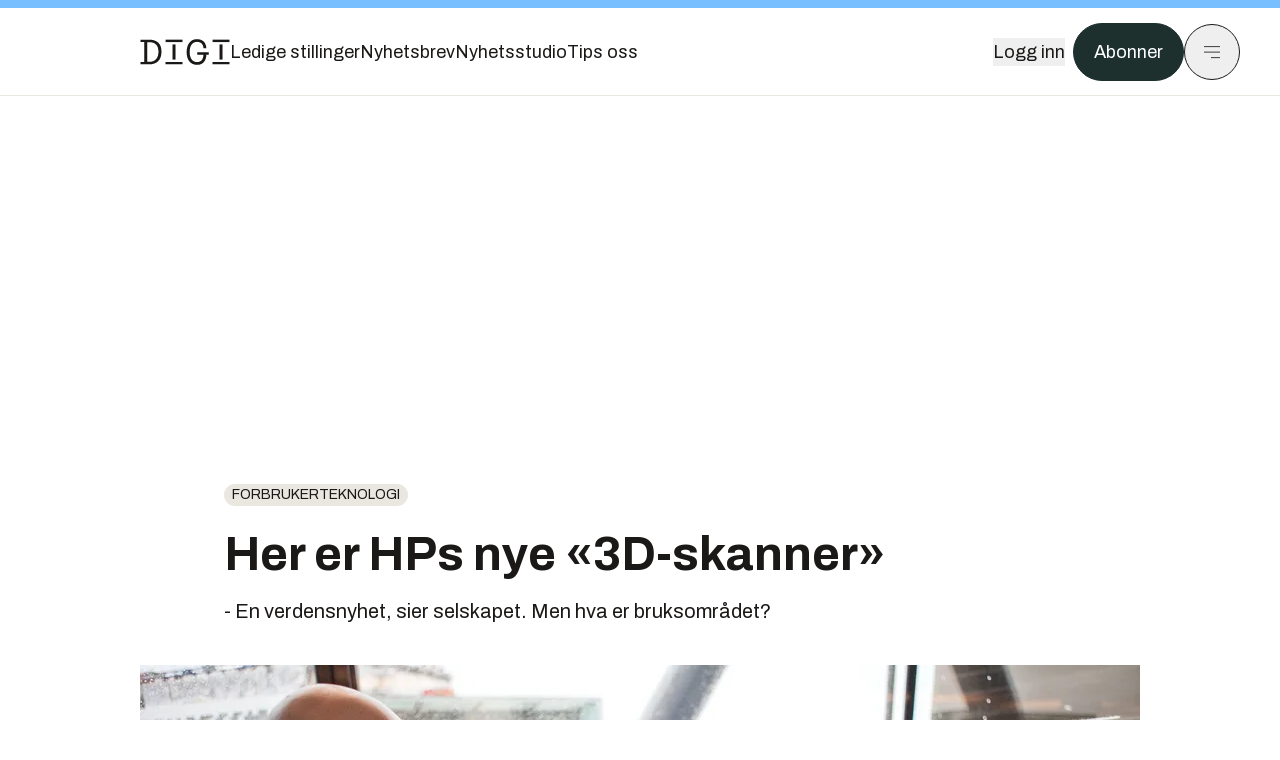

--- FILE ---
content_type: application/javascript; charset=UTF-8
request_url: https://assets.gfx.no/digi-frontend/_next/static/chunks/6807-859aeb7735a8ca27.js
body_size: 8836
content:
!function(){try{var e="undefined"!=typeof window?window:"undefined"!=typeof global?global:"undefined"!=typeof self?self:{},t=(new e.Error).stack;t&&(e._sentryDebugIds=e._sentryDebugIds||{},e._sentryDebugIds[t]="1e51676d-c2ac-4f9f-be66-2dc0ddc78eb4",e._sentryDebugIdIdentifier="sentry-dbid-1e51676d-c2ac-4f9f-be66-2dc0ddc78eb4")}catch(e){}}();"use strict";(self.webpackChunk_N_E=self.webpackChunk_N_E||[]).push([[6807],{3625:(e,t,n)=>{function r(e){let{moduleIds:t}=e;return null}Object.defineProperty(t,"__esModule",{value:!0}),Object.defineProperty(t,"PreloadChunks",{enumerable:!0,get:function(){return r}}),n(54568),n(97509),n(63042),n(81271)},6035:(e,t,n)=>{Object.defineProperty(t,"__esModule",{value:!0}),Object.defineProperty(t,"workAsyncStorageInstance",{enumerable:!0,get:function(){return r}});let r=(0,n(59113).createAsyncLocalStorage)()},23113:(e,t,n)=>{n.d(t,{A:()=>i});var r=n(24363),a=n(39856),o=n(72500);function i(e,t){(0,o.A)(2,arguments);var n=(0,a.A)(e),i=(0,r.A)(t);return isNaN(i)?new Date(NaN):(i&&n.setDate(n.getDate()+i),n)}},25575:(e,t,n)=>{Object.defineProperty(t,"__esModule",{value:!0}),Object.defineProperty(t,"default",{enumerable:!0,get:function(){return a}});let r=n(84931)._(n(97007));function a(e,t){var n;let a={};"function"==typeof e&&(a.loader=e);let o={...a,...t};return(0,r.default)({...o,modules:null==(n=o.loadableGenerated)?void 0:n.modules})}("function"==typeof t.default||"object"==typeof t.default&&null!==t.default)&&void 0===t.default.__esModule&&(Object.defineProperty(t.default,"__esModule",{value:!0}),Object.assign(t.default,t),e.exports=t.default)},56452:(e,t,n)=>{function r(e){let{reason:t,children:n}=e;return n}Object.defineProperty(t,"__esModule",{value:!0}),Object.defineProperty(t,"BailoutToCSR",{enumerable:!0,get:function(){return r}}),n(89800)},59113:(e,t)=>{Object.defineProperty(t,"__esModule",{value:!0}),!function(e,t){for(var n in t)Object.defineProperty(e,n,{enumerable:!0,get:t[n]})}(t,{bindSnapshot:function(){return i},createAsyncLocalStorage:function(){return o},createSnapshot:function(){return l}});let n=Object.defineProperty(Error("Invariant: AsyncLocalStorage accessed in runtime where it is not available"),"__NEXT_ERROR_CODE",{value:"E504",enumerable:!1,configurable:!0});class r{disable(){throw n}getStore(){}run(){throw n}exit(){throw n}enterWith(){throw n}static bind(e){return e}}let a="undefined"!=typeof globalThis&&globalThis.AsyncLocalStorage;function o(){return a?new a:new r}function i(e){return a?a.bind(e):r.bind(e)}function l(){return a?a.snapshot():function(e,...t){return e(...t)}}},63042:(e,t,n)=>{Object.defineProperty(t,"__esModule",{value:!0}),Object.defineProperty(t,"workAsyncStorage",{enumerable:!0,get:function(){return r.workAsyncStorageInstance}});let r=n(6035)},69522:(e,t,n)=>{n.d(t,{A:()=>o});var r=n(72500),a=n(24363);function o(e,t){(0,r.A)(1,arguments);var n,o,g,m=(0,a.A)(null!=(n=null==t?void 0:t.additionalDigits)?n:2);if(2!==m&&1!==m&&0!==m)throw RangeError("additionalDigits must be 0, 1 or 2");if("string"!=typeof e&&"[object String]"!==Object.prototype.toString.call(e))return new Date(NaN);var y=function(e){var t,n={},r=e.split(i.dateTimeDelimiter);if(r.length>2)return n;if(/:/.test(r[0])?t=r[0]:(n.date=r[0],t=r[1],i.timeZoneDelimiter.test(n.date)&&(n.date=e.split(i.timeZoneDelimiter)[0],t=e.substr(n.date.length,e.length))),t){var a=i.timezone.exec(t);a?(n.time=t.replace(a[1],""),n.timezone=a[1]):n.time=t}return n}(e);if(y.date){var b=function(e,t){var n=RegExp("^(?:(\\d{4}|[+-]\\d{"+(4+t)+"})|(\\d{2}|[+-]\\d{"+(2+t)+"})$)"),r=e.match(n);if(!r)return{year:NaN,restDateString:""};var a=r[1]?parseInt(r[1]):null,o=r[2]?parseInt(r[2]):null;return{year:null===o?a:100*o,restDateString:e.slice((r[1]||r[2]).length)}}(y.date,m);o=function(e,t){if(null===t)return new Date(NaN);var n,r,a,o,i,u,s,d,g,m,y,b,v=e.match(l);if(!v)return new Date(NaN);var N=!!v[4],D=c(v[1]),w=c(v[2])-1,h=c(v[3]),O=c(v[4]),S=c(v[5])-1;if(N){return(n=O,r=S,n>=1&&n<=53&&r>=0&&r<=6)?(a=t,o=O,i=S,(u=new Date(0)).setUTCFullYear(a,0,4),s=u.getUTCDay()||7,u.setUTCDate(u.getUTCDate()+((o-1)*7+i+1-s)),u):new Date(NaN)}var T=new Date(0);return(d=t,g=w,m=h,g>=0&&g<=11&&m>=1&&m<=(f[g]||(p(d)?29:28))&&(y=t,(b=D)>=1&&b<=(p(y)?366:365)))?(T.setUTCFullYear(t,w,Math.max(D,h)),T):new Date(NaN)}(b.restDateString,b.year)}if(!o||isNaN(o.getTime()))return new Date(NaN);var v=o.getTime(),N=0;if(y.time&&isNaN(N=function(e){var t,n,r,a=e.match(u);if(!a)return NaN;var o=d(a[1]),i=d(a[2]),l=d(a[3]);return(t=o,n=i,r=l,24===t?0===n&&0===r:r>=0&&r<60&&n>=0&&n<60&&t>=0&&t<25)?36e5*o+6e4*i+1e3*l:NaN}(y.time)))return new Date(NaN);if(y.timezone){if(isNaN(g=function(e){if("Z"===e)return 0;var t,n=e.match(s);if(!n)return 0;var r="+"===n[1]?-1:1,a=parseInt(n[2]),o=n[3]&&parseInt(n[3])||0;return(t=o)>=0&&t<=59?r*(36e5*a+6e4*o):NaN}(y.timezone)))return new Date(NaN)}else{var D=new Date(v+N),w=new Date(0);return w.setFullYear(D.getUTCFullYear(),D.getUTCMonth(),D.getUTCDate()),w.setHours(D.getUTCHours(),D.getUTCMinutes(),D.getUTCSeconds(),D.getUTCMilliseconds()),w}return new Date(v+N+g)}var i={dateTimeDelimiter:/[T ]/,timeZoneDelimiter:/[Z ]/i,timezone:/([Z+-].*)$/},l=/^-?(?:(\d{3})|(\d{2})(?:-?(\d{2}))?|W(\d{2})(?:-?(\d{1}))?|)$/,u=/^(\d{2}(?:[.,]\d*)?)(?::?(\d{2}(?:[.,]\d*)?))?(?::?(\d{2}(?:[.,]\d*)?))?$/,s=/^([+-])(\d{2})(?::?(\d{2}))?$/;function c(e){return e?parseInt(e):1}function d(e){return e&&parseFloat(e.replace(",","."))||0}var f=[31,null,31,30,31,30,31,31,30,31,30,31];function p(e){return e%400==0||e%4==0&&e%100!=0}},70926:(e,t,n)=>{n.d(t,{A:()=>o});var r=n(39856),a=n(72500);function o(e){return(0,a.A)(1,arguments),(0,r.A)(e).getTime()<Date.now()}},94099:(e,t,n)=>{n.d(t,{A:()=>o});var r=n(39856),a=n(72500);function o(e,t){(0,a.A)(2,arguments);var n=(0,r.A)(e),o=(0,r.A)(t);return n.getTime()>o.getTime()}},96442:(e,t,n)=>{n.d(t,{default:()=>a.a});var r=n(25575),a=n.n(r)},97007:(e,t,n)=>{Object.defineProperty(t,"__esModule",{value:!0}),Object.defineProperty(t,"default",{enumerable:!0,get:function(){return u}});let r=n(54568),a=n(7620),o=n(56452);function i(e){return{default:e&&"default"in e?e.default:e}}n(3625);let l={loader:()=>Promise.resolve(i(()=>null)),loading:null,ssr:!0},u=function(e){let t={...l,...e},n=(0,a.lazy)(()=>t.loader().then(i)),u=t.loading;function s(e){let i=u?(0,r.jsx)(u,{isLoading:!0,pastDelay:!0,error:null}):null,l=!t.ssr||!!t.loading,s=l?a.Suspense:a.Fragment,c=t.ssr?(0,r.jsxs)(r.Fragment,{children:[null,(0,r.jsx)(n,{...e})]}):(0,r.jsx)(o.BailoutToCSR,{reason:"next/dynamic",children:(0,r.jsx)(n,{...e})});return(0,r.jsx)(s,{...l?{fallback:i}:{},children:c})}return s.displayName="LoadableComponent",s}},99887:(e,t,n)=>{n.d(t,{A:()=>a});let r={active:!0,breakpoints:{},delay:4e3,jump:!1,playOnInit:!0,stopOnFocusIn:!0,stopOnInteraction:!0,stopOnMouseEnter:!1,stopOnLastSnap:!1,rootNode:null};function a(e={}){let t,n,o,i,l=null,u=0,s=!1,c=!1,d=!1,f=!1;function p(){if(!o){if(y()){d=!0;return}s||n.emit("autoplay:play");let{ownerWindow:e}=n.internalEngine();e.clearTimeout(u),u=e.setTimeout(w,i[n.selectedScrollSnap()]),l=new Date().getTime(),n.emit("autoplay:timerset"),s=!0}}function g(){if(!o){s&&n.emit("autoplay:stop");let{ownerWindow:e}=n.internalEngine();e.clearTimeout(u),u=0,l=null,n.emit("autoplay:timerstopped"),s=!1}}function m(){if(y())return d=s,g();d&&p()}function y(){let{ownerDocument:e}=n.internalEngine();return"hidden"===e.visibilityState}function b(){c||g()}function v(){c||p()}function N(){c=!0,g()}function D(){c=!1,p()}function w(){let{index:e}=n.internalEngine(),r=e.clone().add(1).get(),a=n.scrollSnapList().length-1,o=t.stopOnLastSnap&&r===a;if(n.canScrollNext()?n.scrollNext(f):n.scrollTo(0,f),n.emit("autoplay:select"),o)return g();p()}return{name:"autoplay",options:e,init:function(l,u){n=l;let{mergeOptions:s,optionsAtMedia:c}=u,d=s(r,a.globalOptions);if(t=c(s(d,e)),n.scrollSnapList().length<=1)return;f=t.jump,o=!1,i=function(e,t){let n=e.scrollSnapList();return"number"==typeof t?n.map(()=>t):t(n,e)}(n,t.delay);let{eventStore:y,ownerDocument:w}=n.internalEngine(),h=!!n.internalEngine().options.watchDrag,O=function(e,t){let n=e.rootNode();return t&&t(n)||n}(n,t.rootNode);y.add(w,"visibilitychange",m),h&&n.on("pointerDown",b),h&&!t.stopOnInteraction&&n.on("pointerUp",v),t.stopOnMouseEnter&&y.add(O,"mouseenter",N),t.stopOnMouseEnter&&!t.stopOnInteraction&&y.add(O,"mouseleave",D),t.stopOnFocusIn&&n.on("slideFocusStart",g),t.stopOnFocusIn&&!t.stopOnInteraction&&y.add(n.containerNode(),"focusout",p),t.playOnInit&&p()},destroy:function(){n.off("pointerDown",b).off("pointerUp",v).off("slideFocusStart",g),g(),o=!0,s=!1},play:function(e){void 0!==e&&(f=e),p()},stop:function(){s&&g()},reset:function(){s&&p()},isPlaying:function(){return s},timeUntilNext:function(){return l?i[n.selectedScrollSnap()]-(new Date().getTime()-l):null}}}a.globalOptions=void 0}}]);

--- FILE ---
content_type: application/javascript; charset=UTF-8
request_url: https://assets.gfx.no/digi-frontend/_next/static/chunks/8727-6eee6b04a0560a1e.js
body_size: 3497
content:
!function(){try{var e="undefined"!=typeof window?window:"undefined"!=typeof global?global:"undefined"!=typeof self?self:{},t=(new e.Error).stack;t&&(e._sentryDebugIds=e._sentryDebugIds||{},e._sentryDebugIds[t]="1d296965-30cc-43d6-b628-77ba794b663d",e._sentryDebugIdIdentifier="sentry-dbid-1d296965-30cc-43d6-b628-77ba794b663d")}catch(e){}}();"use strict";(self.webpackChunk_N_E=self.webpackChunk_N_E||[]).push([[8727],{58727:(e,t,r)=>{r.d(t,{A:()=>c});var n=r(26017),a=r(39856),o=r(72500);function u(e,t){(0,o.A)(2,arguments);var r=(0,a.A)(e),n=(0,a.A)(t),u=r.getTime()-n.getTime();return u<0?-1:u>0?1:u}var i={ceil:Math.ceil,round:Math.round,floor:Math.floor,trunc:function(e){return e<0?Math.ceil(e):Math.floor(e)}},s=r(80793);function f(e,t){if(null==e)throw TypeError("assign requires that input parameter not be null or undefined");for(var r in t)Object.prototype.hasOwnProperty.call(t,r)&&(e[r]=t[r]);return e}var l=r(36107);function c(e,t){return(0,o.A)(1,arguments),function(e,t,r){(0,o.A)(2,arguments);var c,d,h,m,A,D=(0,n.q)(),v=null!=(c=null!=(d=null==r?void 0:r.locale)?d:D.locale)?c:s.A;if(!v.formatDistance)throw RangeError("locale must contain formatDistance property");var M=u(e,t);if(isNaN(M))throw RangeError("Invalid time value");var g=f(f({},r),{addSuffix:!!(null==r?void 0:r.addSuffix),comparison:M});M>0?(h=(0,a.A)(t),m=(0,a.A)(e)):(h=(0,a.A)(e),m=(0,a.A)(t));var b=function(e,t,r){(0,o.A)(2,arguments);var n,u=function(e,t){return(0,o.A)(2,arguments),(0,a.A)(e).getTime()-(0,a.A)(t).getTime()}(e,t)/1e3;return((n=null==r?void 0:r.roundingMethod)?i[n]:i.trunc)(u)}(m,h),p=Math.round((b-((0,l.A)(m)-(0,l.A)(h))/1e3)/60);if(p<2)if(null!=r&&r.includeSeconds)if(b<5)return v.formatDistance("lessThanXSeconds",5,g);else if(b<10)return v.formatDistance("lessThanXSeconds",10,g);else if(b<20)return v.formatDistance("lessThanXSeconds",20,g);else if(b<40)return v.formatDistance("halfAMinute",0,g);else if(b<60)return v.formatDistance("lessThanXMinutes",1,g);else return v.formatDistance("xMinutes",1,g);else if(0===p)return v.formatDistance("lessThanXMinutes",1,g);else return v.formatDistance("xMinutes",p,g);if(p<45)return v.formatDistance("xMinutes",p,g);if(p<90)return v.formatDistance("aboutXHours",1,g);if(p<1440){var y=Math.round(p/60);return v.formatDistance("aboutXHours",y,g)}if(p<2520)return v.formatDistance("xDays",1,g);else if(p<43200){var w=Math.round(p/1440);return v.formatDistance("xDays",w,g)}else if(p<86400)return A=Math.round(p/43200),v.formatDistance("aboutXMonths",A,g);if((A=function(e,t){(0,o.A)(2,arguments);var r,n=(0,a.A)(e),i=(0,a.A)(t),s=u(n,i),f=Math.abs(function(e,t){(0,o.A)(2,arguments);var r=(0,a.A)(e),n=(0,a.A)(t);return 12*(r.getFullYear()-n.getFullYear())+(r.getMonth()-n.getMonth())}(n,i));if(f<1)r=0;else{1===n.getMonth()&&n.getDate()>27&&n.setDate(30),n.setMonth(n.getMonth()-s*f);var l=u(n,i)===-s;(function(e){(0,o.A)(1,arguments);var t=(0,a.A)(e);return(function(e){(0,o.A)(1,arguments);var t=(0,a.A)(e);return t.setHours(23,59,59,999),t})(t).getTime()===(function(e){(0,o.A)(1,arguments);var t=(0,a.A)(e),r=t.getMonth();return t.setFullYear(t.getFullYear(),r+1,0),t.setHours(23,59,59,999),t})(t).getTime()})((0,a.A)(e))&&1===f&&1===u(e,i)&&(l=!1),r=s*(f-Number(l))}return 0===r?0:r}(m,h))<12){var T=Math.round(p/43200);return v.formatDistance("xMonths",T,g)}var X=A%12,x=Math.floor(A/12);return X<3?v.formatDistance("aboutXYears",x,g):X<9?v.formatDistance("overXYears",x,g):v.formatDistance("almostXYears",x+1,g)}(e,Date.now(),t)}}}]);